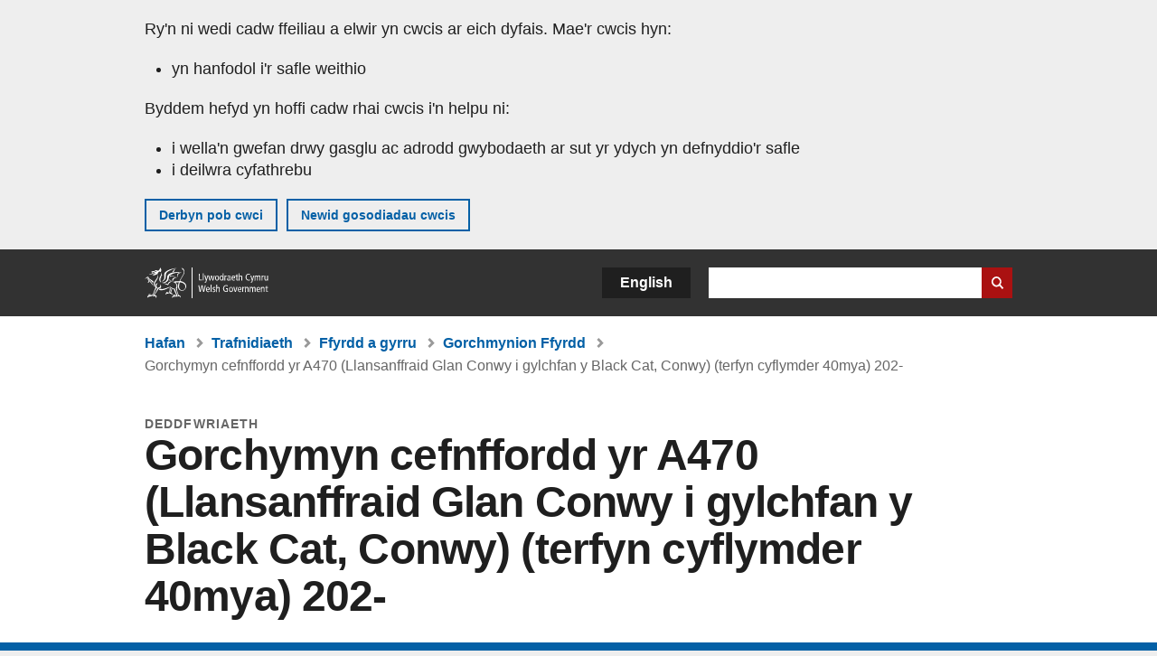

--- FILE ---
content_type: text/html; charset=UTF-8
request_url: https://www.llyw.cymru/gorchymyn-cefnffordd-yr-a470-llansanffraid-glan-conwy-i-gylchfan-y-black-cat-conwy-terfyn-cyflymder-40mya-202
body_size: 7158
content:

<!DOCTYPE html>
<html lang="cy" dir="ltr" prefix="og: https://ogp.me/ns#">
  <head>
          <meta charset="utf-8" />
<script>(function(w,d,s,l,i){w[l]=w[l]||[];w[l].push({'gtm.start':
         new Date().getTime(),event:'gtm.js'});var f=d.getElementsByTagName(s)[0],
         j=d.createElement(s),dl=l!='dataLayer'?'&amp;l='+l:'';j.async=true;j.src=
         'https://www.googletagmanager.com/gtm.js?id='+i+dl;f.parentNode.insertBefore(j,f);
         })(window,document,'script','dataLayer','GTM-MBLNKRW');</script>
<meta name="govwales:taxon_level1" content="Transport" />
<meta name="govwales:taxon_sub" content="Road Orders" />
<meta name="description" content="Mae angen y Gorchymyn arfaethedig er budd diogelwch ar y ffyrdd." />
<meta property="og:site_name" content="LLYW.CYMRU" />
<meta property="og:type" content="website" />
<meta property="og:url" content="https://www.llyw.cymru/gorchymyn-cefnffordd-yr-a470-llansanffraid-glan-conwy-i-gylchfan-y-black-cat-conwy-terfyn-cyflymder-40mya-202" />
<meta property="og:image" content="https://www.llyw.cymru//themes/custom/govwales/images/content/og-global-1200.png" />
<meta name="twitter:card" content="summary" />
<meta name="twitter:description" content="Mae angen y Gorchymyn arfaethedig er budd diogelwch ar y ffyrdd." />
<meta name="twitter:title" content="Gorchymyn cefnffordd yr A470 (Llansanffraid Glan Conwy i gylchfan y Black Cat, Conwy) (terfyn cyflymder 40mya) 202- | LLYW.CYMRU" />
<meta name="twitter:image" content="https://www.llyw.cymru//themes/custom/govwales/images/content/og-global-120.png" />
<meta name="baggage" content="sentry-trace_id=e34210a411f14b9fb966efca502b15fd,sentry-sample_rand=0.221638,sentry-public_key=00113d51a9464a1cb95a4ce91eeab326,sentry-org_id=448768,sentry-environment=production" />
<meta name="sentry-trace" content="e34210a411f14b9fb966efca502b15fd-1e3a7503620841a1" />
<meta name="traceparent" content="" />
<meta name="Generator" content="Drupal 11 (https://www.drupal.org)" />
<meta name="MobileOptimized" content="width" />
<meta name="HandheldFriendly" content="true" />
<meta name="viewport" content="width=device-width, initial-scale=1.0" />
<meta name="facebook-domain-verification" content="9hge9ybtc0tvcze59onnx5r9bqs30n" />
<link rel="alternate" hreflang="en" href="https://www.gov.wales/the-a470-trunk-road-glan-conwy-to-black-cat-roundabout-conwy-40mph-speed-limit-order-202" />
<link rel="alternate" hreflang="cy" href="https://www.llyw.cymru/gorchymyn-cefnffordd-yr-a470-llansanffraid-glan-conwy-i-gylchfan-y-black-cat-conwy-terfyn-cyflymder-40mya-202" />
<link rel="canonical" href="https://www.llyw.cymru/gorchymyn-cefnffordd-yr-a470-llansanffraid-glan-conwy-i-gylchfan-y-black-cat-conwy-terfyn-cyflymder-40mya-202" />
<link rel="shortlink" href="https://www.llyw.cymru/node/43718" />

      <link rel="icon" type="image/ico"  href="/favicon.ico" >
      <link rel="shortcut icon" href="/favicon.ico" type="image/x-icon">
      <link rel="apple-touch-icon-precomposed" sizes="180x180" href="/themes/custom/govwales/favicon/apple-touch-icon-180x180-precomposed.png">
      <link rel="apple-touch-icon-precomposed" sizes="152x152" href="/themes/custom/govwales/favicon/apple-touch-icon-152x152-precomposed.png">
      <link rel="apple-touch-icon-precomposed" sizes="144x144" href="/themes/custom/govwales/favicon/apple-touch-icon-144x144-precomposed.png">
      <link rel="apple-touch-icon-precomposed" sizes="120x120" href="/themes/custom/govwales/favicon/apple-touch-icon-120x120-precomposed.png">
      <link rel="apple-touch-icon-precomposed" sizes="114x114" href="/themes/custom/govwales/favicon/apple-touch-icon-114x114-precomposed.png">
      <link rel="apple-touch-icon-precomposed" sizes="76x76" href="/themes/custom/govwales/favicon/apple-touch-icon-76x76-precomposed.png">
      <link rel="apple-touch-icon-precomposed" sizes="72x72" href="/themes/custom/govwales/favicon/apple-touch-icon-72x72-precomposed.png">
      <link rel="apple-touch-icon-precomposed" href="/themes/custom/govwales/favicon/apple-touch-icon-precomposed.png">
      <link rel="icon" sizes="192x192" href="/themes/custom/govwales/favicon/touch-icon-192.png">
      <link rel="icon" sizes="32x32" href="/themes/custom/govwales/favicon/favicon-32.png">
      <link rel="icon" sizes="48x48" href="/themes/custom/govwales/favicon/favicon-48.png">
      <meta name="msapplication-TileColor" content="#b60404">
      <meta name="msapplication-TileImage" content="/themes/custom/govwales/favicon/ms-icon-144x144.png">
      <title>Gorchymyn cefnffordd yr A470 (Llansanffraid Glan Conwy i gylchfan y Black Cat, Conwy) (terfyn cyflymder 40mya) 202- | LLYW.CYMRU</title>
      <link rel="stylesheet" media="all" href="/sites/default/files/css/css_sfF7vwSBIsISJZ-puQz4r4r5dknoetoP4bz4i7yNdGw.css?delta=0&amp;language=cy&amp;theme=govwales&amp;include=eJxFyUEOgCAMBMAPoX2SKVgrSaWEBY2_14OJ1xn182ITkJpHtgQE_WhB7rIkL1tW6u4WuU3o91uhcmNtXHfQ2kZlm3-ZR6kjWsYua8CNLgdFhjwGnCqR" />
<link rel="stylesheet" media="all" href="/sites/default/files/css/css_7902cxp9Hvy05SjhuqpGJShYFd9wnGu9DbGndrF_GNc.css?delta=1&amp;language=cy&amp;theme=govwales&amp;include=eJxFyUEOgCAMBMAPoX2SKVgrSaWEBY2_14OJ1xn182ITkJpHtgQE_WhB7rIkL1tW6u4WuU3o91uhcmNtXHfQ2kZlm3-ZR6kjWsYua8CNLgdFhjwGnCqR" />

      
      </head>
    <body class="path-node page-node-type-publication lang-cy">
          <script>document.body.className = ((document.body.className) ? document.body.className + ' js' : 'js');</script>
            <div class="skip-to-main" id="skip-to-main">
      <a href="#wg_main" class="visually-hidden focusable">
        Neidio i'r prif gynnwy
      </a>
    </div>
    <noscript><iframe id="gtm-iframe" title="gtm-iframe" src="https://www.googletagmanager.com/ns.html?id=GTM-MBLNKRW" height="0" width="0" style="display:none!important;visibility:hidden"></iframe></noscript>
      <div class="dialog-off-canvas-main-canvas" data-off-canvas-main-canvas>
    

  <div id="brig-top" >

      
<div role="banner" id="wg_cookie" class="wg_cookie" aria-label="Cwcis ar LLYW.CYMRU">
    <div>
    <div id="block-govwalessharedcookiecontrolblock">
  
    
      
<div id="govwales-shared-cookie-message-container">
  <div id="govwales-shared-cookie-message"  class="container-fluid">
    <p id="cookiesMessageNoJs" class="cookies-banner__description">Mae LLYW.CYMRU yn defnyddio cwcis sy'n hanfodol i'r safle weithio. Defnyddir cwcis nad ydynt yn hanfodol hefyd i deilwra a gwella gwasanaethau. Trwy barhau i ddefnyddio'r safle, rydych yn cytuno ein bod ni'n defnyddio cwcis.</p>
    <a id="cookieOptions" class="cookies-banner__link" href="/help/cwcis">Ynglŷn â chwcis</a>
  </div>
</div>

  </div>

  </div>

</div>
  
  <header id="wg_header" class="wg_header">
        <div class="header" id="header">
    <div class="gw-container">
      <div class="gw-row">
        <div class="gw-col-xs-12">
          <div id="block-govwales-branding">
  
    
      <a href="https://www.llyw.cymru/" title="Llywodraeth Cymru" class="header__logo" id="logo"><span class="visually-hidden">Hafan</span></a><span class="print header__logo_print"><img src="/themes/custom/govwales/images/print/logo.png" alt="Llywodraeth Cymru"></span>
</div>
<div class="language-switcher-language-url" id="block-govwales-languageswitcher" role="navigation" aria-label="Iaith">
      <ul class="links"><li data-drupal-language="en" data-drupal-link-system-path="node/43718" class="en"><a href="https://www.gov.wales/the-a470-trunk-road-glan-conwy-to-black-cat-roundabout-conwy-40mph-speed-limit-order-202" class="language-link" lang="en" role="button" hreflang="en" data-drupal-link-system-path="node/43718">English</a></li><li data-drupal-language="cy" data-drupal-link-system-path="node/43718" class="cy is-active" aria-current="page"><a href="/gorchymyn-cefnffordd-yr-a470-llansanffraid-glan-conwy-i-gylchfan-y-black-cat-conwy-terfyn-cyflymder-40mya-202" class="language-link is-active" lang="cy" role="button" hreflang="cy" data-drupal-link-system-path="node/43718">Cymraeg</a></li></ul>
  </div>

          <div class="views-exposed-form components__form" data-drupal-selector="views-exposed-form-global-keyword-search-search-page" id="block-exposedformglobal-keyword-searchsearch-page" role="search" aria-label="Chwilio LLYW.CYMRU">
            <form action=/chwilio method="get" id="views-exposed-form-global-keyword-search-search-page" accept-charset="UTF-8">
              <div class="js-form-item form-item js-form-type-textfield form-item-globalkeywords js-form-item-globalkeywords">
                <label for="edit-globalkeywords">Chwilio</label>
                <input data-drupal-selector="edit-globalkeywords" type="text" id="edit-globalkeywords" name="globalkeywords" size="30" maxlength="128" class="form-text" />
              </div>
              <div class="form-actions js-form-wrapper form-wrapper">
                <input data-drupal-selector="edit-submit-global-keyword-search" type="submit" id="edit-submit-global-keyword-search" value="Search website" class="button js-form-submit form-submit" />
              </div>
            </form>
          </div>
        </div>
      </div>
    </div>
  </div>

  </header>

      
  
  <main id="wg_main" class="wg_main">
    <div id="main__body" class="main__body">


        <div class="pre-content">
    <div id="block-breadcrumbs">
  
    
      
<nav class="breadcrumb gw-container" aria-label="Dolenni briwsion bara">
  <p class="visually-hidden">Rydych chi yma:</p>
  <ul>
                                                      <li class="first">
                  <a href="/">Hafan</a>
              </li>
                                        <li>
                  <a href="/trafnidiaeth">Trafnidiaeth <span class="visually-hidden">(Pwnc)</span></a>
              </li>
                                        <li>
                  <a href="/ffyrdd-a-gyrru">Ffyrdd a gyrru <span class="visually-hidden">(Is-bwnc)</span></a>
              </li>
                                                      <li class="parent">
                  <a href="/gorchmynion-ffyrdd">Gorchmynion Ffyrdd <span class="visually-hidden">(Is-bwnc)</span></a>
              </li>
                                                      <li class="last">
                  Gorchymyn cefnffordd yr A470 (Llansanffraid Glan Conwy i gylchfan y Black Cat, Conwy) (terfyn cyflymder 40mya) 202-
              </li>
      </ul>
</nav>
<div id="content"></div>

  </div>
<div data-drupal-messages-fallback class="hidden"></div>

  </div>

  



  
  

  

  
      <div class="region-content">
      <div id="block-logoblock">
  
    
      
  </div>
<div id="block-govwales-content">
  
    
      



<article>
  

        
      <header class="page-header page-header--no-border gw-container">
          <div class="page-header__type">Deddfwriaeth</div>
              <h1 class="page-header__title page-header__title--has-type"><span><span>Gorchymyn cefnffordd yr A470 (Llansanffraid Glan Conwy i gylchfan y Black Cat, Conwy) (terfyn cyflymder 40mya) 202-</span></span>
</h1>
      </header>

    
  
  <section class="page-content mb-40">
    <div id="hero-block" class="gov">
      <div class="gw-container">
        <div class="gw-row">
          <div class="gw-col-xs-12 gw-col-md-8">
            <div class="hero-block__summary">
              
            <div><p>Mae angen y Gorchymyn arfaethedig er budd diogelwch ar y ffyrdd.</p>
</div>
      
                              <p class="btn--summary">
                  <a href="#description-block" class="btn__view_details">
                    Darllen manylion<span class="vo_hidden"> ar y ddalen hon</span>                  </a>
                </p>
                          </div>
          </div>
          <div class="gw-col-xs-12 gw-col-md-4">
            <div class="header-meta">
              
  <div class="gw-row part-of">
    <div class="gw-col-xs-5 label">Rhan o:</div>
    <div class="gw-col-xs-7 item">
  <ul>
                    <li><a class="part-of-link" href="/gorchmynion-ffyrdd">Gorchmynion Ffyrdd <span class="visually-hidden">(Is-bwnc)</span></a><span class="comma"></span></li>
      </ul>
</div>
  </div>
<div class="gw-row first-published">
  <div class="gw-col-xs-5 label">Cyhoeddwyd gyntaf:</div>
  <div class="gw-col-xs-7 item">22 Tachwedd 2021</div>
</div>
  <div class="gw-row last-updated">
    <div class="gw-col-xs-5 label">Diweddarwyd ddiwethaf:</div>
    <div class="gw-col-xs-7 item">
<span>
		  <time datetime="2021-11-22T10:00:00Z">22 Tachwedd 2021</time>

	</span></div>
  </div>
            </div>
          </div>
        </div>
      </div>
    </div>

    <div class="gw-container">
      <div class="gw-row">
                <div class="gw-col-xs-12 gw-col-md-8">
                      <div class="documents" id="documents-block">
              <h2 class="documents__title">Dogfennau</h2>
              

  


<div class="document--accessible document">
  

  <a href="https://www.llyw.cymru/sites/default/files/publications/2021-11/gorchymyn-cefnffordd-yr-a470-llansanffraid-glan-conwy-i-gylchfan-y-black-cat-conwy-terfyn-cyflymder-40mya-202.pdf">
          <div class="document__thumbnail">
        
            <div>  <img loading="lazy" src="/sites/default/files/styles/file_thumb/public/publication-doc-thumbnails/Gorchymyn_cefnffordd_yr_A470__Llansanffraid_Glan_Conwy_i_gylchfan_y_Black_Cat__Conwy___terfyn_cyflymder_40mya__202-.jpg?itok=pcquCiVu" width="160" height="230" alt="" />


</div>
      
      </div>
    
    <div class="document__details">
      <h3 class="document__title">
        
  <span>Gorchymyn cefnffordd yr A470 (Llansanffraid Glan Conwy i gylchfan y Black Cat, Conwy) (terfyn cyflymder 40mya) 202-</span>

        <span class="vo_hidden">,
                    math o ffeil: PDF, maint ffeil: 392 KB        </span>
      </h3>
    </div>
  </a>
  <div class="document__details">
    <div class="document__type document__type--pdf">PDF</div>
        <div class="document__size">
            <div>392 KB</div>
      </div>
    <div class="document__request">
      Os oes angen fersiwn fwy hygyrch o’r ddogfen hon arnoch, e-bostiwch <a href="mailto:digidol@llyw.cymru?subject=Cais%20am%20%27Gorchymyn%20cefnffordd%20yr%20A470%20%28Llansanffraid%20Glan%20Conwy%20i%20gylchfan%20y%20Black%20Cat%2C%20Conwy%29%20%28terfyn%20cyflymder%2040mya%29%20202-%27%20mewn%20fformat%20gwahanol&amp;body=Manylion%20y%20ddogfen%20y%20gofynnir%20amdani%3A%0A%0A%20%20Teitl%3A%20Gorchymyn%20cefnffordd%20yr%20A470%20%28Llansanffraid%20Glan%20Conwy%20i%20gylchfan%20y%20Black%20Cat%2C%20Conwy%29%20%28terfyn%20cyflymder%2040mya%29%20202-%0A%20%20Tudalen%3A%20https%3A//www.llyw.cymru/gorchymyn-cefnffordd-yr-a470-llansanffraid-glan-conwy-i-gylchfan-y-black-cat-conwy-terfyn-cyflymder-40mya-202%0A%0AManylion%20y%20ddogfen%3A%0A%20%20Teitl%3A%20Gorchymyn%20cefnffordd%20yr%20A470%20%28Llansanffraid%20Glan%20Conwy%20i%20gylchfan%20y%20Black%20Cat%2C%20Conwy%29%20%28terfyn%20cyflymder%2040mya%29%20202-%0A%20%20Fformat%20gwreiddiol%3A%20pdf%0A%20%20Cyfeirnod%20unigryw%3A%2043718%0A%0ADywedwch%20wrthym%3A%0A%20%201.%20Beth%20sy%27n%20gwneud%20y%20fformat%20hwn%20yn%20anaddas%20i%20chi%3F%0A%20%202.%20Pa%20fformat%20fyddai%27n%20well%20gennych%20chi%3F">digidol@llyw.cymru</a>. Dywedwch wrthym pa fformat sydd ei angen. Os ydych yn defnyddio technoleg gynorthwyol, nodwch fanylion.    </div>
  </div>
</div>

  


<div class="document--accessible document">
  

  <a href="https://www.llyw.cymru/sites/default/files/publications/2021-11/gorchymyn-cefnffordd-yr-a470-llansanffraid-glan-conwy-i-gylchfan-y-black-cat-conwy-terfyn-cyflymder-40mya-202-hysbysiad-cyhoeddus.pdf">
          <div class="document__thumbnail">
        
            <div>  <img loading="lazy" src="/sites/default/files/styles/file_thumb/public/publication-doc-thumbnails/Gorchymyn_cefnffordd_yr_A470__Llansanffraid_Glan_Conwy_i_gylchfan_y_Black_Cat__Conwy___terfyn_cyflymder_40mya__202-__hysbysiad_cyhoeddus.jpg?itok=LO9hfO-v" width="160" height="230" alt="" />


</div>
      
      </div>
    
    <div class="document__details">
      <h3 class="document__title">
        
  <span>Gorchymyn cefnffordd yr A470 (Llansanffraid Glan Conwy i gylchfan y Black Cat, Conwy) (terfyn cyflymder 40mya) 202-: hysbysiad cyhoeddus</span>

        <span class="vo_hidden">,
                    math o ffeil: PDF, maint ffeil: 228 KB        </span>
      </h3>
    </div>
  </a>
  <div class="document__details">
    <div class="document__type document__type--pdf">PDF</div>
        <div class="document__size">
            <div>228 KB</div>
      </div>
    <div class="document__request">
      Os oes angen fersiwn fwy hygyrch o’r ddogfen hon arnoch, e-bostiwch <a href="mailto:digidol@llyw.cymru?subject=Cais%20am%20%27Gorchymyn%20cefnffordd%20yr%20A470%20%28Llansanffraid%20Glan%20Conwy%20i%20gylchfan%20y%20Black%20Cat%2C%20Conwy%29%20%28terfyn%20cyflymder%2040mya%29%20202-%3A%20hysbysiad%20cyhoeddus%27%20mewn%20fformat%20gwahanol&amp;body=Manylion%20y%20ddogfen%20y%20gofynnir%20amdani%3A%0A%0A%20%20Teitl%3A%20Gorchymyn%20cefnffordd%20yr%20A470%20%28Llansanffraid%20Glan%20Conwy%20i%20gylchfan%20y%20Black%20Cat%2C%20Conwy%29%20%28terfyn%20cyflymder%2040mya%29%20202-%0A%20%20Tudalen%3A%20https%3A//www.llyw.cymru/gorchymyn-cefnffordd-yr-a470-llansanffraid-glan-conwy-i-gylchfan-y-black-cat-conwy-terfyn-cyflymder-40mya-202%0A%0AManylion%20y%20ddogfen%3A%0A%20%20Teitl%3A%20Gorchymyn%20cefnffordd%20yr%20A470%20%28Llansanffraid%20Glan%20Conwy%20i%20gylchfan%20y%20Black%20Cat%2C%20Conwy%29%20%28terfyn%20cyflymder%2040mya%29%20202-%3A%20hysbysiad%20cyhoeddus%0A%20%20Fformat%20gwreiddiol%3A%20pdf%0A%20%20Cyfeirnod%20unigryw%3A%2043718%0A%0ADywedwch%20wrthym%3A%0A%20%201.%20Beth%20sy%27n%20gwneud%20y%20fformat%20hwn%20yn%20anaddas%20i%20chi%3F%0A%20%202.%20Pa%20fformat%20fyddai%27n%20well%20gennych%20chi%3F">digidol@llyw.cymru</a>. Dywedwch wrthym pa fformat sydd ei angen. Os ydych yn defnyddio technoleg gynorthwyol, nodwch fanylion.    </div>
  </div>
</div>

  


<div class="document--accessible document">
  

  <a href="https://www.llyw.cymru/sites/default/files/publications/2021-11/gorchymyn-cefnffordd-yr-a470-llansanffraid-glan-conwy-i-gylchfan-y-black-cat-conwy-terfyn-cyflymder-40mya-202-cynllun.PDF">
          <div class="document__thumbnail">
        
            <div>  <img loading="lazy" src="/sites/default/files/styles/file_thumb/public/publication-doc-thumbnails/Gorchymyn_cefnffordd_yr_A470__Llansanffraid_Glan_Conwy_i_gylchfan_y_Black_Cat__Conwy___terfyn_cyflymder_40mya__202-__cynllun.jpg?itok=qUgQxC0W" width="160" height="230" alt="" />


</div>
      
      </div>
    
    <div class="document__details">
      <h3 class="document__title">
        
  <span>Gorchymyn cefnffordd yr A470 (Llansanffraid Glan Conwy i gylchfan y Black Cat, Conwy) (terfyn cyflymder 40mya) 202-: cynllun</span>

        <span class="vo_hidden">,
                    math o ffeil: PDF, maint ffeil: 663 KB        </span>
      </h3>
    </div>
  </a>
  <div class="document__details">
    <div class="document__type document__type--pdf">PDF</div>
        <div class="document__size">
            <div>663 KB</div>
      </div>
    <div class="document__request">
      Os oes angen fersiwn fwy hygyrch o’r ddogfen hon arnoch, e-bostiwch <a href="mailto:digidol@llyw.cymru?subject=Cais%20am%20%27Gorchymyn%20cefnffordd%20yr%20A470%20%28Llansanffraid%20Glan%20Conwy%20i%20gylchfan%20y%20Black%20Cat%2C%20Conwy%29%20%28terfyn%20cyflymder%2040mya%29%20202-%3A%20cynllun%27%20mewn%20fformat%20gwahanol&amp;body=Manylion%20y%20ddogfen%20y%20gofynnir%20amdani%3A%0A%0A%20%20Teitl%3A%20Gorchymyn%20cefnffordd%20yr%20A470%20%28Llansanffraid%20Glan%20Conwy%20i%20gylchfan%20y%20Black%20Cat%2C%20Conwy%29%20%28terfyn%20cyflymder%2040mya%29%20202-%0A%20%20Tudalen%3A%20https%3A//www.llyw.cymru/gorchymyn-cefnffordd-yr-a470-llansanffraid-glan-conwy-i-gylchfan-y-black-cat-conwy-terfyn-cyflymder-40mya-202%0A%0AManylion%20y%20ddogfen%3A%0A%20%20Teitl%3A%20Gorchymyn%20cefnffordd%20yr%20A470%20%28Llansanffraid%20Glan%20Conwy%20i%20gylchfan%20y%20Black%20Cat%2C%20Conwy%29%20%28terfyn%20cyflymder%2040mya%29%20202-%3A%20cynllun%0A%20%20Fformat%20gwreiddiol%3A%20pdf%0A%20%20Cyfeirnod%20unigryw%3A%2043718%0A%0ADywedwch%20wrthym%3A%0A%20%201.%20Beth%20sy%27n%20gwneud%20y%20fformat%20hwn%20yn%20anaddas%20i%20chi%3F%0A%20%202.%20Pa%20fformat%20fyddai%27n%20well%20gennych%20chi%3F">digidol@llyw.cymru</a>. Dywedwch wrthym pa fformat sydd ei angen. Os ydych yn defnyddio technoleg gynorthwyol, nodwch fanylion.    </div>
  </div>
</div>



            </div>
                                <div class="documents core-block" id="description-block">
              <h2 class="documents__title">Manylion</h2>
              
      <div>
              <div>  <div class="paragraph paragraph--type--content paragraph--view-mode--default">
          
            <div><p>Bydd y Gorchymyn arfaethedig yn cyflwyno terfyn cyflymder o 40mya ar hyd cefnffordd yr A470 (Llansanffraid Glan Conwy i gylchfan y Black Cat) er mwyn gwella diogelwch ar y ffyrdd i ddefnyddwyr y ffordd, trigolion lleol, beicwyr a cherddwyr, yn dilyn adeiladu tai preswyl newydd yn ddiweddar, ynghyd â’r bwriad i adeiladu llwybr Teithio Llesol newydd i’r gogledd o bentref Llansanffraid Glan Conwy.</p></div>
      
      </div>
</div>
          </div>
  
            </div>
                  </div>
                      </div>
    </div>
    <div class="gw-container">
      <div class="gw-row">
        <div class="gw-col-xs-12 gw-col-md-8">
          

  <div class="footer-meta">
    <div class="footer-meta__detailed">
      <div class="gw-row">
        <div class="gw-col-xs-12 gw-col-md-6">
          <h2 class="footer__fp">Cyhoeddwyd gyntaf</h2>
          <span>22 Tachwedd 2021</span>
                      <h2 class="footer__lp">Diweddarwyd ddiwethaf</h2>
            <span>
<span>
		  <time datetime="2021-11-22T10:00:00Z">22 Tachwedd 2021</time>

	</span></span>
                              </div>
        <div class="gw-col-xs-12 gw-col-md-6">
                                                    <div class="footer-meta__part-of">
              <h2 class="footer__po">Rhan o</h2>
              
  <ul>
                    <li><a class="part-of-link" href="/gorchmynion-ffyrdd">Gorchmynion Ffyrdd <span class="visually-hidden">(Is-bwnc)</span></a><span class="comma"></span></li>
      </ul>

            </div>
                  </div>
      </div>
    </div>
  </div>
        </div>
      </div>
    </div>
  </section>
</article>

  </div>

  </div>


  
  

  

  


    </div>
  </main>

        <div class="pre_sharebar" id="presharebar">
    <div class="pre_sharebar__components gw-container">
      
    </div>
  </div>

  
      <div role="banner" id="wg_pagefeedback" class="wg_pagefeedback" aria-label="Adrodd am unrhyw beth sy'n bod gyda'r dudalen hon">
        <div>
    <div id="block-pagefeedbackblock">
  
    
      <div  class="gw-container">
  <a href="mailto:digidol@llyw.cymru?url=https%3A//www.llyw.cymru/gorchymyn-cefnffordd-yr-a470-llansanffraid-glan-conwy-i-gylchfan-y-black-cat-conwy-terfyn-cyflymder-40mya-202&amp;subject=Adrodd%20am%20/gorchymyn-cefnffordd-yr-a470-llansanffraid-glan-conwy-i-gylchfan-y-black-cat-conwy-terfyn-cyflymder-40mya-202&amp;body=URL%20y%20dudalen%3A%20https%3A//www.llyw.cymru/gorchymyn-cefnffordd-yr-a470-llansanffraid-glan-conwy-i-gylchfan-y-black-cat-conwy-terfyn-cyflymder-40mya-202%0ATeitl%20y%20dudalen%3A%20Gorchymyn%20cefnffordd%20yr%20A470%20%28Llansanffraid%20Glan%20Conwy%20i%20gylchfan%20y%20Black%20Cat%2C%20Conwy%29%20%28terfyn%20cyflymder%2040mya%29%20202-%0AEich%20adroddiad%3A%0A" id="page-feedback-link">Adrodd am unrhyw beth sy'n bod gyda'r dudalen hon</a>
</div>

  </div>

  </div>

    </div>
  
      
<div class="sharebar" id="sharebar" role="complementary" aria-label="Rhannu'r dudalen hon">
  <div class="sharebar__components gw-container">
        <div class="main__sharebar">
      <div  class="block-share">
      <h2>Rhannu'r dudalen hon</h2>
    <ul class="block-share-list active" id="sharePageLinks">
          <li><a href="https://x.com/intent/tweet?url=https%3A//www.llyw.cymru/gorchymyn-cefnffordd-yr-a470-llansanffraid-glan-conwy-i-gylchfan-y-black-cat-conwy-terfyn-cyflymder-40mya-202" class="twitter"><span class="vo_hidden">Rhannwch y dudalen hon ar </span>X</a></li>
          <li><a href="https://www.facebook.com/sharer/sharer.php?u=https%3A//www.llyw.cymru/gorchymyn-cefnffordd-yr-a470-llansanffraid-glan-conwy-i-gylchfan-y-black-cat-conwy-terfyn-cyflymder-40mya-202" class="facebook"><span class="vo_hidden">Rhannwch y dudalen hon ar </span>Facebook</a></li>
          <li><a href="mailto:?body=https%3A//www.llyw.cymru/gorchymyn-cefnffordd-yr-a470-llansanffraid-glan-conwy-i-gylchfan-y-black-cat-conwy-terfyn-cyflymder-40mya-202&amp;subject=Rhannwyd%20o%20llyw.cymru" class="email"><span class="vo_hidden">Rhannwch y dudalen hon ar </span>E-bost</a></li>
      </ul>
  </div>

    <div id="sharebar__backtotop" class="btn--outlined btn--arrow-up">
    <a role="button" href="#brig-top">Nôl i dop y dudalen</a>
  </div>
</div>

    </div>
</div>

  
      
  <footer class="footer" id="footer">
    <div class="footer__components gw-container">
            <nav  id="block-footer" aria-label="Cysylltiadau Troedynnau">
  
  

        
              <ul class="menu clearfix">
              <li class="menu__item">
        <a href="/cysylltu-ni" aria-label="Cysylltu â ni Llywodraeth Cymru a&#039;n prif wasanaethau" data-drupal-link-system-path="node/19808">Cysylltu â ni</a>
              </li>
          <li class="menu__item">
        <a href="/datganiad-hygyrchedd-llywcymru" aria-label="Datganiad hygyrchedd LLYW.CYMRU" data-drupal-link-system-path="node/17">Hygyrchedd</a>
              </li>
          <li class="menu__item">
        <a href="/datganiad-hawlfraint" aria-label="Datganiad hawlfraint LLYW.CYMRU" data-drupal-link-system-path="node/15">Datganiad hawlfraint</a>
              </li>
          <li class="menu__item">
        <a href="/help/cwcis" aria-label="Cwcis ar LLYW.CYMRU" data-drupal-link-system-path="help/cookies">Cwcis</a>
              </li>
          <li class="menu__item">
        <a href="/help/polisi-preifatrwydd-wefan" aria-label="Hysbysiad preifatrwydd gwefan" data-drupal-link-system-path="node/16">Preifatrwydd</a>
              </li>
          <li class="menu__item">
        <a href="/telerau-ac-amodau" aria-label="Telerau ac amodau LLYW.CYMRU" data-drupal-link-system-path="node/19">Telerau ac amodau</a>
              </li>
          <li class="menu__item">
        <a href="/datganiad-caethwasiaeth-fodern-llywodraeth-cymru" aria-label="Datganiad Caethwasiaeth Fodern Llywodraeth Cymru" data-drupal-link-system-path="node/56662">Datganiad caethwasiaeth fodern</a>
              </li>
          <li class="menu__item">
        <a href="/ieithoedd-amgen" aria-label="Ieithoedd amgen ar LLYW.CYMRU" data-drupal-link-system-path="node/34131">Ieithoedd amgen</a>
              </li>
        </ul>
  


  </nav>

        </div>
    <div class="footer_logo gw-container" id="footer_logo">
      <a href="https://www.llyw.cymru/" class="footer__logo" id="footerlogo"><span class="visually-hidden">Hafan</span></a>
    </div>
  </footer>



  
  </div>

  </div>

    
          <script type="application/json" data-drupal-selector="drupal-settings-json">{"path":{"baseUrl":"\/","pathPrefix":"","currentPath":"node\/43718","currentPathIsAdmin":false,"isFront":false,"currentLanguage":"cy"},"pluralDelimiter":"\u0003","suppressDeprecationErrors":true,"cookieControl":{"apiKey":"f8563f4f829c21ec822867d963b5ca91d31d6df7","necessaryCookies":["CookieControl","cookie_message"],"settingsCookies":["WG-path*","Drupal.*","pa*","History.store","remember_checked_on","boxNum*","WG-global*"],"usageCookies":["JSESSIONID","_ga*","_gid*","_gat*","__cfduid*","IDSYNC","fm-websync-*"],"communicationsCookies":["auth_token","csrf_same_site*","dnt","eu_cn","guest_id","kdt","lang","muc","remember_checked_on","rweb_optin","tfw_exp","twid","vwo*","fb*","gcl*","cb*","d_id","ei_client_id","europe","ga_*","tbp-*","trd_*","tuuid*","ufc*","OptanonConsentnt","__utmzzses","_mkto_trk","vis_opt*","KRTBCOOKIE_10","PUBMDCID","PugT","__adroll*","_ar*","__consent","adrl","c","cookieJartestCookie","i","obuid","t_gid","tluid","APID*","B","CM*","syndication_guest_id","personalization_id","APISID","CONSENT","HSID","NID","c_user","datr","fr","sb","spin","xs","anj","uuid*","AID","ANID","SID","_twitter*","ads_prefs","GPS","PREF","IDE","VISITOR_INFO1_LIVE","YSC"],"cookiesLink":"https:\/\/www.llyw.cymru\/help\/cwcis","siteName":"LLYW.CYMRU","settingsAcceptanceMessage":"Gall gwasanaethau llywodraeth osod cwcis ychwanegol, ac os felly, bydd ganddynt bolisi a baner cwcis ar wah\u00e2n.","bannerAcceptanceMessage":"Gall gwasanaethau llywodraeth osod cwcis ychwanegol, ac os felly, bydd ganddynt bolisi a baner cwcis ar wah\u00e2n. Gallwch \u003Ca href=\u0022https:\/\/www.llyw.cymru\/help\/cwcis\u0022\u003Enewid eich gosodiadau cwci\u003C\/a\u003E ar unrhyw bryd.","privacyPolicy":"\/manylion-am-gwcis-ar-llywcymru"},"raven":{"options":{"dsn":"https:\/\/00113d51a9464a1cb95a4ce91eeab326@o448768.ingest.sentry.io\/5430655","environment":"production","integrations":[],"autoSessionTracking":null,"sendClientReports":null,"ignoreErrors":["fbq is not defined","Can\u0027t find variable: fbq","Non-Error promise rejection captured","Cannot read properties of undefined (reading \u0027callbacks\u0027)","TypeError deliverError(\u003Canonymous\u003E)","Can\u0027t find variable: _AutofillCallbackHandler"]},"showReportDialog":null,"browserTracingOptions":{"enableInp":null}},"user":{"uid":0,"permissionsHash":"51b51d4428754d088fe07fc07e440afcf4e318f3ae2258929f2290ec7209f3b4"}}</script>
<script src="/core/assets/vendor/jquery/jquery.min.js?v=4.0.0-rc.1"></script>
<script src="/sites/default/files/js/js_U0aZyMVvBxc1SYfBmezE8wy1J4H1bnr1k4jwzHBJmjs.js?scope=footer&amp;delta=1&amp;language=cy&amp;theme=govwales&amp;include=eJxLzy8rT8xJLdZPyU9OSS1JzMwp9grWSYeJpufkJyXmZBXDReKLMxKLUlPik_PzszNTgVReSVF-jj4qF0l1ZglYNC0zXb8osSw1TwdMQtgAD2IxaQ"></script>

        <div id="detect__breakpoint">
      <div class="breakpoint device-xs"></div>
      <div class="breakpoint device-sm"></div>
      <div class="breakpoint device-md"></div>
      <div class="breakpoint device-lg"></div>
    </div>
  </body>
</html>
